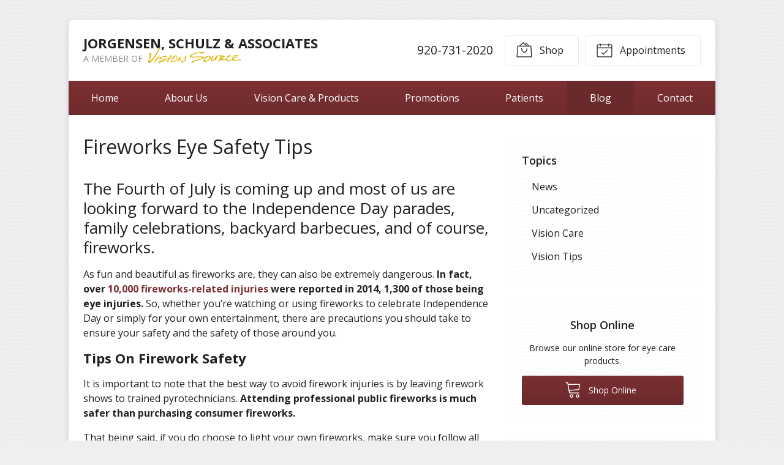

--- FILE ---
content_type: text/plain
request_url: https://www.google-analytics.com/j/collect?v=1&_v=j102&a=667965592&t=pageview&_s=1&dl=https%3A%2F%2Fvisionsource-appletoneyecare.com%2F2016%2F06%2F29%2Ffireworks-eye-safety-tips%2F&ul=en-us%40posix&dt=Fireworks%20Eye%20Safety%20Tips%20%E2%80%93%20Appleton%20WI%20%7C%20Jorgensen%2C%20Schulz%20%26%20Associates&sr=1280x720&vp=1280x720&_u=IEBAAEABAAAAACAAI~&jid=107040929&gjid=457112437&cid=314830181.1768997615&tid=UA-47806744-1&_gid=2034194664.1768997615&_r=1&_slc=1&z=914888799
body_size: -456
content:
2,cG-V1D6MKPCVP